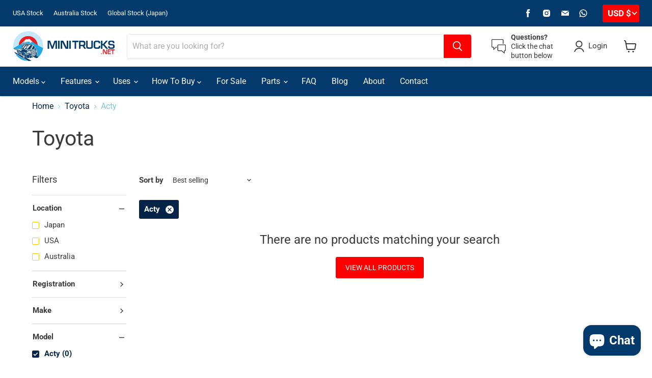

--- FILE ---
content_type: application/javascript; charset=utf-8
request_url: https://searchanise-ef84.kxcdn.com/preload_data.4q0x4e8q3Y.js
body_size: 9921
content:
window.Searchanise.preloadedSuggestions=['suzuki carry','honda acty','subaru sambar','mini truck','daihatsu hijet','kei truck','automatic transmission','mini van','subaru sambar truck','fire truck','mini trucks','dump 4wd','mitsubishi minicab','suzuki carry parts','honda acty attack','hard cargo','kei van','daihatsu hijet jumbo','automatic mini truck','roof rack','lift kit','toyota pixis','honda acty van','lift dump','suzuki carry dd51t','toyota mini truck','4wd dump','wheels and tires','subaru sambar parts','street legal','4wd lift dump','toyota pixis truck','honda acty parts','deck van','new mini trucks','usa street legal','kei trucks','fuel pump','for suzuki carry','left hand','mitsubishi mini','k truck','diahatsu hijet','dump bed','4x4 mini truck','suzuki carry 5 speed','cargo rack','2022 mini trucks','left hand mini trucks','dump truck','mitsubishi u42t parts_collection','2023 mini truck','manual transmission','toyota truck','mini truck cargo roof rack','extended cab','mazda scrum','mini firetruck','oil filter','hijet jumbo','front bumper','left hand side','air filter','off road','suzuki every','kei camper','daihatsu hijet deck van','mini vans','honda mini truck','mini truck automatic','suzuki jimny','daihatsu s110p','suzuki mini truck','canopy cover','honda mini van','jimny 4wd','mini car','street legal usa','nissan clipper','box truck','minitruck windshield','cv axle','hard cargo roof rack','2025 mini truck','tires and wheels','japanese mini trucks','truck bed','suzuki carry wheels','4 door mini truck','1999 subaru sambar','timing belt','dd51t parts','mini van 4wd','camper van','mini dump truck','6 wheel mini truck','mini trucks usa','bed cover','seat cover','suzuki parts','panel truck','honda acty truck','fuel filter','food truck','suzuki carry truck','2020 mini truck','water pump','seat covers','spark plug','honda vamos','carburetor mitsubishi','1999 honda acty','suzuki kei carry truck 4wd','carry lift dump','suzuki every van','diff lock','scissor lift','tune up','jumbo cab','mini truck with dump bed','mini trucks in usa','s83p parts','air conditioning','mini trucks in canada','kei truck automatic','front cv axle','2022 daihatsu hijet','fire trucks','diahatsu hijet mini truck','license plate','hi jet','kei vans','subaru sambar dias','suzuki carry 4wd','toyota pixis mini truck','mitsubishi u42t','tune up kit','subaru sambar van','mini truck with','acty attack','suzuki carburetor','mitsubishi bravo','hijet jumbo 4wd','daihatsu hijet s210p','ac belt','service manual','daihatsu manual','used mini truck','mini truck in','ladder rack','kei van 4wd','engine parts','spark plugs','used mini truck for sale','mini dump trucks','nissan mini truck','honda van','super carry','mini box truck','new mini truck','suzuki carry lift dump 4wd','suzuki carry db51t','suzuki jimny 4wd','suzuki engine','daihatsu s110p parts','super jumbo','hijet deck van','door glass','ignition coil','acty van','camping truck','honda street','located in texas','hard cargo rack','mini truck cargo rack','suzuki carry da16t','2022 daihatsu hijet jumbo','1997 mini trucks','suzuki carry da63t','mini truck parts','brake pads','small trucks','carry lift','suzuki carry dd51t parts','2000 subaru sambar','extra cab','daihatsu hijet s510p','mini flatbed','minicab 4wd','brake shoes','distributor cap','off road mini trucks','mini bus','honda acty 4wd','license plates','daihatsu hijet van','roof basket','mini cab','daihatsu hijet s83p','suzuki every lift kit','mitsubishi minicab u62t','ignition components','floor mat','small truck','carburetor kit','front bumpers','mini trucks for','25 year old mini with air condition','4 dr truck','rear shock','rear axle','sambar parts','on sensor','mini truck automatic usa','hijet truck','timing belt kit','honda truck','body kit','new work','mini d','sambar van','heels and tires','1999 daihatsu hijet','2021 mini truck','honda acty attack 4wd','suspension parts','left hand daihatsu','suzuki carry db52t','small up','subaru k truck','shipping calculator','honda mini vans','a truck','japanese rv','mini sub','4x4 mini van','clutch kit','automatic transmission truck','mitsubishi engine','2010 mini truck','mitsubishi minicab 4wd','in australia','ev mini trucks','u joint','kit truck','1994 suzuki carry','micro van','honda kei truck','lifted mini trucks','suzuki carry van','hijet van','minitruck door','tool box','mini truck usa','suzuki carry turbo','front axle','u42t carburetor','4 wheel drive','side mirror','2001 daihatsu hijet','gas cap','cargo net','van mini','kei car','front seats','daihatsu hijet jumbo 4wd','off-road truck','tow truck','valve cover gasket','cargo roof rack','turbo truck','black mini truck','mini truck in usa','head gasket','suzuki exhaust','power steering','mitsubishi mini truck','light bar','cargo van','1996 suzuki carry','suzuki carry panel truck','hijet distributor cap','spark plug wires','cargo box','daihatsu atrai','automatic transmission with ac and','mini truck with snow','1995 honda acty attack','black truck','honda ha4 parts','subaru sambar ks3','subaru engine','mitsubishi parts','alternator alternator','1997 subaru sambar','mitsubishi u62t parts','locking differentials','mini truck cab','cv joint','work trucks','small mazda trucks','mv usa','left hand side mini trucks','suzuki air filter','4wd truck','digger tires','mitsubishi exhaust','suzuki super carry','suzuki carry dump 4wd','low mini trucks','truck with','bed rack','suzuki carry lift kit','new trucks','suzuki van','daihatsu jumbo','tail gate','used mini trucks','2000 honda acty','subaru sambar truck 4wd','4wd mini dump truck','japanese truck','subaru sambar truck parts','suzuki carry db52t parts','cab mini truck','1993 subaru sambar firetruck','cv boot kit','mini rv','daihatsu hijet truck','strut honda','front shocks','daihatsu hijet s83p parts','carburetor diahatsu','1998 suzuki carry','daihatsu hi jet','steering rack','ball joint','daihatsu parts','mini cars','4wd and airbags','subaru truck','oil filter suzuki carry','mini trucks in','aluminum wheel','subaru 4x4','all wheel','usa street legal min flatbed trucks','2000 daihatsu hijet','mini truck lights','mini suv','2015 mini truck','1995 suzuki carry 4wd','k van','honda kei vans','subaru van','suzuki mini','rebuild kit','cv joints','daihatsu hijet s110p','canopy cover carry','four seating','carry truck','suzuki carry 4x4','daihatsu hijet dump','hijet dump','spare keys','12 x 4 size 4 x 110 bolt pattern','suzuki carry alternator','daihatsu strut','suspension lift kit','u62t mitsubishi minicab','s510p kit','tires and wheels for a sambar','mini truck under','cv boot','mini truck snow','hijet accessories','left side','windshield for','cab truck','daihatsu hijet parts','honda attack','suzuki carry lift dump','honda acty street','used toyota mini trucks','off road form','brand new mini truck','owners manual','electronic fuel injection','daihatsu hijet manual','4wd van','street legal usa 4wd','suzuki carry dump','cap and rotor','transfer case','van 4wd','dump be','mini truck toyota','4wd extended','japanese mini','truck bed cover','3g83 u42t','mini truck 2023','mitsubishi minicab dump 4wd','mini dump','emergency vehicle','db71t parts','subaru sambar fire truck','suzuki sambar','mini fire trucks','mini truck 4x4','lifted trucks','daihatsu kei truck','flat bed','mitsubishi truck','nissan nt100','body parts','hard cargo carrier','mini trucks with','hi ace','hijet bumper','model mini truck','daihatsu hijet deck van 4wd','suzuki carry kc 4wd','hijet jumbo cab','2022 mini truck','nissan mini','minitruck door body parts','toyota kei trucks','light clamp','dump trucks','subaru mini truck','4 wheel drive mini truck','mini truck for','trucks with ac','street legal dump','6 mini truck','mini honda truck','suzuki mini trucks','japanese minitruck','subaru carry','2020 mini trucks','replacement door','truck models','japanese rug','2020 suzuki carry ute x','suzuki dump','hijet cargo','2wd automatic','automatic kei truck','2022 daihatsu hijet jumbo extra 4wd','suzuki 4wd','honda acty mini van','with auto transmission','blue mini trucks','dump lift','texas title','standard transmission','mini truck price','honda parts','2007 suzuki carry','bumpers compatible','suzuki carry timing belt','carry gasket','import to usa','2 inch lift kit','4 diff lock','daihatsu van','compact camper','honda mini trucks','mitsubishi fuel pump','4 lift kit','suzuki truck','honda acty van 4wd','mini vehicles','front struts','rear brake','1999 suzuki carry turbo 4wd','suzuki water pump','diahatsu strut','located in usa','minit truck dump bed','sambar ks4','k vans','2019 mini truck','honda acty town','one truck','filter kit','cargo cover','14 inch wheels','1990 daihatsu truck','suzuki carry lift','yellow truck','left hand mini','manual australia','japanese mini truck','for suzuki','2 wheel drive','country tires','k trucks','kei rear','in city','camouflage mini truck\'s','toyota kei','driver window','daihatsu hijet super jumbo','truck canopy','honda ha7','new mini trucks usa','hi jet jumbo','inch lift','1997 suzuki carry','mini in usa','honda acty sdx','suzuki every turbo','mini truck 4','mini truck 8 bed','lift truck','automatic transmission usa','ball joints','4x4 van','1996 mitsubishi minicab','key truck','mini food truck','fuel pump mini trucks','mini trucks 1998','mini trucks automatic','hijet parts','4x100 wheels and tires','japanese trucks','suzuki carry truck 4wd','panel van','mini van automatic','honda 4wd','mitsubishi spark plugs','rear main','12 inch wheels','bed mat','front strut','spare tire','honda acty clutch','carry van','2000 suzuki carry','parts suzuki carry','firetruck 4wd','mini truck 4wd automatic','electric mini truck','atrai van','mitsubishi alternator','2015 mini trucks','aluminum wheels','ac conditioning','daihatsu hijet cargo','street legal mini k truck','located in australia','truck mini','subaru kei truck','rear glass','fuel filters','suzuki carry suspension','1996 suzuki carry 4wd','daihatsu water pump','shipping pricing','mini truck honda','exhaust manifold','with a/c','mitsubishi van','mini truck transfer case','carry 4wd','lift bed','every wagon','red minitrucks','left hand trucks','hijet s110p','carry lift dump 4wd','electric truck','four wheel drive','mini camper','street legal mini truck van','mini pickup truck','mini japanese fire trucks','carry panel truck','4wd dump ac','suzuki dump truck','honda acty accessories','toyota trucks','super charger','flat bed mini truck','mini tow truck','suzuki super carry x 4wd','camo mini truck','honda acty truck 4wd ha7','2000 honda acty 4wd','four truck','axle lock switch','mitsubishi carburetor','strut daihatsu','suzuki carry manual','mini truck 2025','for motor','1999 suzuki carry 4wd','mini carry truck','suzuki carry da63t parts','mitsubishi off road mini truck','mini trucks net','engine kit','1996 honda acty','front guard','honda manual','ka truck','toyota pixis trucks','mitsubishi mini truck exhaust','honda acty truck 4wd','rack and','mitsubishi carburetor kit','small mazda','f6a carburetor','daihatsu truck','2001 honda vamos l 4wd','spare tire rack','daihatsu brakes','plug wires','5 speed transmission','wheel cylinder','4 mini truck','daihatsu carburetor','mitsubishi minicab parts','s210 parts','toyota pixi mini vans','front end parts','long bed','kei mini truck','usa trucks','mini truck with dump','1999 suzuki carry','acty truck','suzuki kei truck','fire engine','suzuki mini truck 2023','all mini truck','utility trucks','2001 honda vamos','1999 honda acty 4wd','mitsubishi u62t','suzuki carry thermostat','1985 mini truck','mini truck van','new zealand','1994 mitsubishi minicab','a/c mini truck','manual suzuki','subaru ks4','trucks for','2003 suzuki jimny 4wd','suzuki carburetor kit','1991 mini truck','dd51t clutch','scissor lift dump','honda act','seat covers suzuki carry','tires for a suzuki','blue kei','front diff','street use','toyota kei truck','number plates','jdm mini truck','tires size','inner cv','14 inch wheels and tires','2001 honda acty','mini trucks canada','distributor a','big truck','suzuki engine kit','mini truck manual transmission with ac','right hand drive','pickup truck','strut left','of the toyota mini truck pixis','automatic mini trucks','4 x 4 trucks','daihatsu hijet lift kit','truck 4wd','4 inch lift','1998 suzuki carry lift dump 4wd','side awning','4wd ac','thermostat gasket','kei truck with','suzuki mini truck parts','truck all','jumbo 4wd','daihatsu hijet service manual','cargo roof','subaru sambar 4x4 van','yokohama geolander','daihatsu midget ii','min truck for the farm','extended cab in usa','4 x 4 mini trucks','ship to','ac 4wd','carry dump','auto transmission','honda acty mini truck','kei truck japan','hard cover','suzuki clutch kit','mitsubishi minicab firetruck','seat for suzuki carry','2019 mini trucks','honda acty sdx 4wd','many trucks','dual rear','scissor lift bed truck','4-speed transmission','us to','hijet hard cargo','toyota mini','daihatsu hijet automatic','suzuki carry windows','four mini truck','pto dump','dump truck 4wd','stereo mounting','nissan clipper truck','mazda trucks','in the usa','mini storage truck','new mini','honda acty automatic','wheels and tires 4x110 5 and 2','japanese license plate','subaru sambar firetruck','1995 honda acty','12 in tires','daihatsu hijet engine','1996 subaru sambar','suzuki kei','mini trucks red','low trucks','mini trucks under','mini van truck','1992 daihatsu hijet','1990 honda acty','act wheels','all terrain','4wd mini truck','mini van 4wd usa','open country','for honda acty','suzuki carry dd51b','daihatsu mini truck','honda acty ha4','hijet manual','4 inch lift kit','suzuki strut','fuel injection','suzuki clutch','japanese jdm license plate','4wd manual','located in','acty street','1999 honda acty sdx 4wd','3 way dump','1990 mini truck','honda mini','steering wheel','suzuki side','honda sm','suzuki lift','daihatsu hijet owners s510p','mitsubishi tune up kit','kei truck honda','mini truck 4wd','mini truck rack','subaru sambar wheels','honda alternator','mirror right','mini truck extended cab','carb kit','mini truck street legal','mini cargo van','and mini truck','lights hijet','japanese mini trucks from japan','in usa','subaru sambar dias van','daihatsu deck van','new hijet','new kei truck','min van','gear ratio','lug nuts','1991 mitsubishi mini cab','k truck 4wd','diahatsu fan','outer cv joint','daihatsu hijet jumbo extra 4wd','suzuki carry accessories','daihatsu s83p','2016 suzuki carry lift dump 4wd','suzuki f6a','jumbo extra','daihatsu atrai van','mini 4wd','honda acty ha7','mini trucks over 25 years','efi truck','new truck','1992 daihatsu hijet jumbo','honda acty 4wd truck','jumbo bed','for mini trucks','mini truck dump bed','honda kei','rain window','da16t carry','us low mini trucks','automatic truck','kei trucks automatic','mini truck dump 5 speed','daihatsu jumbo hijet','daihatsu s100','dd51t lift','large cab','suzuki timing belt kit','1994 daihatsu hijet 4wd dump','mitsubishi minicab truck','daihatsu hijet cargo van','daihatsu jet','van in usa','daihatsu hijet mini truck','daihatsu hijet coil','daihatsu s210p','mini truck cover','carry suzuki','suzuki carry automatic','daihatsu s83p timing belt','toyo open','1998 honda acty','axle boot','suzuki filter kit','lift kits','hijet s110','suzuki carry parts_collection','japanese mini van','nissan mini truck parts','japanese car','1998 daihatsu hijet','suzuki grill','1994 honda acty','hijet 4wd','mitsubishi u15t','king mini truck','suzuki carry air','suzuki trucks','town ace','truck in','kei dump truck','transmission mount','mini truck shipping to','skid grille','center cap','suzuki kei carry truck','off road dump','windshield for s210p','side awning for mini truck cargo rack','mud tires','honda strut','suzuki 4x4 mini truck parts','wheel drive','more trucks','mini truck with tow','carry rack','off road mini truck','cv axle honda','daihatsu hijet deck van part\'s and','2013 honda acty','4wd sambar','japanese mini firetruck','1993 subaru sambar ks4','hijet roof rack','suzuki van 4wd','right side mirror','bed cap','mitsubishi manual','nissan clipper kit','mini truck 500','subaru sambar truck ks4 engine','bed chain','hijet lift kit','sambar truck','daihatsu carb kit','distributor rotor','mini truck dump','suzuki carry engine','daihatsu hijet cargo mini truck','mini trucks for sale','daihatsu head gasket','suzuki carry da16 2 lift kit','automatic mini truck road usa','utility van','distributor cap and rotor suzuki','1991 daihatsu hijet','tray floor','honda mini trucks and vans','suzuki gas cap','toyota pixis truck\'s','automatic tranmission','diahatsu hijet parts','s510p manual','toyota toyota','1996 minicab bravo','tow bar','hijet climber','4wd street legal','seat covers for hijet','fuel cap','hond acty truck','rack steering','daihatsu cover','4 speed transmission','of for','covered cargo','led mini trucks','cargo guard','mag parts','mini in','mitsubishi trucks','road use','hijet 510p','manual hijet','texas located','micro truck','air filter suzuki','fuel in','automatic transmission mini truck','s210p gas','a mini truck','u42t fuel pump','suzuki carry oil filter','axle lock','suzuki manual','mini trucks 2014 and','japan truck','kei truck in the usa','no engine','japanese van','2000 mini truck','front brakes','acty honda','mitsubishi air filter','control arm','clutch cover tt2','mini cab bravo','2021 daihatsu hijet jumbo','acty ha4','subaru sambar 4x4','in fuel','tyres sold','all wheel drive','2018 mini suzuki','subaru sambar mini truck','25 year old truck','photo do','cross bar cargo','4wd suzuki carry','left hand front axle for a mini truck','minicab truck','subaru sambar supercharged','red honda mini truck','mini work vehicle','truck under 2000','sambar supercharged','mitsubishi u42t parts','automatic 4wd mini truck','mini trucks us','mini trucks of','honda front strut','daihatsu hijet s110p strut','mini truck bumpers','suzuki carry bus','chassis number','suzuki carry 2wd','honda acty ha3','do you have automatic','4wd mini van','mini truck cargo','mini cargo truck','transmission parts','stereo brackets','carry filter','lo van','suzuki fuel filter','small truck\'s checkout','interior panels','automatic right-hand-drive','usa street legal mini truck','mini truck with lift','automatic van','mini trucks az','mini truck used','left hand side mini truck\'s','little truck','subaru sambar tune up kit','japan mini truck automatic','acty parts','truck with a on it','subaru mini trucks','mitsubishi brake','used mini','660cc engine','ha4 boot','mazda scrum mitsubishi','mitsubishi minicab bravo','2000 honda acty van','turbo van','dd51t timing belt','2003 suzuki jimny','acty 4wd','2016 mini trucks','subaru sambar super charger','mini truck light','acty oil','lift kit for','k6a da63t','k car','hijet jumbo cab truck','suzuki mini van','subaru sambar 1997','nissan parts','brake parts','honda acty truck 4wd with ac','auto mini truck','4wd mini truck dump','suzuki joy','suzuki lift dump 4wd','hijet super jumbo','mini trucks 4wd','honda acty 2000','suzuki carry mini truck','acty crawler','suzuki head','automatic mini trucks in usa','manual for suzuki carry','gear shifter','kitchen car','kei automatic','honda acty roof rack','slide bar','with snow','mitsubishi minicab manual','daihatsu clutch','sam bar','4wd control','1995 mitsubishi minicab','mini suzuki','white van','kei trucks in usa','a heater','trucks in','mud mini truck','mini truck tires','sambar firetruck','f6a suzuki carry','honda acty has','2017 mini truck','2016 mini truck','1993 daihatsu hijet','suzuki cart','hijet suspension','door parts','diesel engine','subaru sambar vans','slide bars','electronic fuel','2023 daihatsu hijet','suzuki carry cooling','white mini truck','suzuki wagon r','mini 4x4 truck','mini trucks to ship to usa','four wheel','db51t manual','utility bed','black van','suzuki car','front wheel','driver windows','bravo minicab','mini truck texas','front brake','right hand drive mini truck','cargo tray','honda acty rack','hijet mini truck','minicab bravo','lo truck','parts mitsubishi','japan mini truck','suzuki carry wheel','off-road trucks','carry manual','suzuki minitruck','lift dump 4wd','honda acty axle','4x4 truck','dd51t carburetor','subaru vans','toyota mini trucks','ship to the uk','4wd kei trucks','toyo r12','full cab','subaru at','truck cargo','does it','bed lift','brake pad','front shocks carry','suv trucks','sambar automatic','front bumper super carry','honda acty 4x4','mitsubishi water pump','1994 daihatsu atrai','new mini trucks in the us','lift kit suzuki','suzuki carry diff lock','daihatsu hijet part\'s and accessories','tire size','automatic mini flatbed','does it dump','mini vans and trucks from','s110p parts','contact number','dump bed gas','mini trucks in australia','subaru sambar mini trucks parts','14 inch at tires','sambar low','suzuki carry db52t kit','1991 subaru sambar','k truck wide body kit','daihatsu hijet jumbo cab','daihatsu hijet fuel','mitsubishi minicab fuel','hijet s500p','suzuki super carry da16t','led truck','2023 mini van','little camper','4wd axle lock','1999 suzuki every turbo 4wd','kei truck canopy','freezer truck','carburetor rebuild kit','2000 mitsubishi minicab 4wd','k truck with track tires','s83p windshield','1992 honda acty attack 4wd','are these trucks','door lock','sambar roof rack','4wd light on','round headlights','acty rack','honda 4x4','daihatsu hijet cargo special','daihatsu hijet filter','fuel truck','suzuki da63t dump trucks','new k truck','99 daihatsu hijet','daihatsu jumbo 4wd','suzuki exhaust manifold','mitsubishi 4wd','da63t manual','suzuki mini suv','subaru sambar kit','1999 daihatsu hijet jumbo','sambar filter','left front axle','automatic hijet','honda acty ignition','hijet s210p','automatic australia','sambar en07','honda acty parts_collection','japanese emergency','honda air filter','mitsubishi fuel','u19t parts','new in usa','1997 daihatsu hijet dump','daihatsu hijet off-road','cargo roof rack cover','twin cam','suzuki carry automatic transmission','1995 honda acty 4wd','mini truck japan','truck with ac','valve cover','used truck','info on 4wd transfer case','subaru sambar parts_collection','honda fit','air bags','hijet lift','suzuki dd51t','daihatsu hijet axle','truck for','mitsubishi clutch','2001 suzuki carry','honda acty 1999','honda clutch','suzuki carry ac','suzuki oil filter','mitsubishi transmission','1999 mitsubishi minicab','carburetor daihatsu','4wd ac automatic','front shock-absorbing','honda automatic transmission mini truck','da16t lift kit','mini flat bed trucks','subaru engine parts','1997 subaru sambar ks4','valve cover gasket suzuki','honda acty wheels','daihatsu hijet pto dump','installation instructions','kei jumbo truck','full gasket','daihatsu hijet 4wd','old honda','kit mini trucks','service bed','minicab ignition','honda vans','hard cargo roof','wide body','rear axle kit','dump bed tail gate','a mini truck mini truck','daihatsu hijet brake','daihatsu hijet van 4wd','mitsubishi u12t','suzuki carry 5 speed dump','subaru sambar accessories','acty sdx','suzuki truck or','suzuki carry filter','2000 suzuki carry 4wd','1996 mini truck with air condition','4wd automatic','side up','shipped price','1993 suzuki carry','mini truck roof rack','cargo mat','brake shoe','ef engine','mazda truck','suzuki da63t','99 suzuki carry','street van','body panels','front end','suzuki grill clip','carry clutch','price in','and tires','for daihatsu','2022 hijet jumbo','automatic kei','subaru sambar 4wd','2018 daihatsu hijet','lift kit minicab','manual transmission suzuki','oil filter mitsubishi','air filters','kei truck suzuki','suzuki wagon','daihatsu air filter','daihatsu midget','1997 daihatsu hijet','toyota hijet','2015 mini truck\'s','suzuki carry ute','shipping usa','suzuki fuel pump','2 inch lift','sambar classic','6-wheeled crawler','u72t kit','at years old','mini pick up truck','1998 mitsubishi minicab','hijet cargo rack','suzuki filter','twin cam long','auto australia','daihatsu s110p carburetor','suzuki tune up kit','window visors','japanese truck usa','2013 mini truck','2 lift kit','hijet strut','power gate','mini trucks honda','1996 mini truck','mirror left','minicab van','hijet rack','acty bed','s83p manual','side for','work carrier','suzuki belt','right hand','honda acty timing belt','honda acty alternator','hijet super','cargo gate','the car','dump bed 4wd','mini subaru','daihatsu hijet fire truck','1995 sambar dias classic subaru','daihatsu engine parts','rear brake shoes','jumbo mini truck','hijet jumbo manual','mini kei truck','super jumbo cab','low kms','left axle','for s110p','dump work truck','super cab','4wd honda acty','kit trucks','nissan nt100 clipper','suzuki carry transmission','mini japan','inch lift kit','street legal mini','small honda trucks','mini truck new','sambar supercharg','honda acty parts ha7','mini truck with a dump bed','truck lights','mini truck australia','truck rack','minicab firetruck','gas can','dd51t ignition','lift kit 4 inch','subaru sambar gas','mini trucks in nc','van roof','daihatsu hijet left hand strut','suzuki carry truck parts','mitsubishi front cv axle','hard cargo box','suzuki carry speed','street 4wd','safety of','sambar tt2','mini sport car','s510p seat covers','suzuki carry scissor','canopy carry','suzuki carry had dump','mud guard','new mini truck in ny','2013 mini trucks','roof tent','kei truck seat covers','dd51 water pump','2wd manual','mini truck in japanese-only','suzuki carry back','daihatsu hijet firetruck','fuel for','shocks for hijet','toyo open country','suzuki carry 2013','honda acty 13','rail cover','daihatsu for','rear window','seat covers for','engine and 5 speed transmission','truck with cap','u42t oil','honda acty truck ha3','660cc motor','usa van','van usa','track tread','japan small','mini trucks in texas','mitsubishi minicab ignition','mini van from japan','kei truck dump bed','93 japanese mitsubishi mini truck u42t','nissan vans','tires for suzuki carry','2 inch lift kit for suzuki carry','roof racks','drive truck','super w r x','mini truck camo','mini truck a','suzuki carry seat cover','honda acty kei truck','14 inch wheel','mitsubishi plug wires','small car','truck mounted','delivery truck','mitsubishi plug','daihatsu hijet truck jumbo','act van','subar sambar','cargo basket','canopy hijet','mitsubishi mini box truck','mini trucks 4','honda acty oil filter','oil filter mazda','daihatsu super jumbo','daihatsu trucks','are you','honda carb','suzuki carry manual books','dd51t manual','1993 suzuki carry 4wd','mini door','daihatsu hijet accessories','s110p lift','dump body','mini 4 speed','mitsubishi minica','suzuki carry rear axle','mini van in the usa','mini box trucks','u62t fuel pump','sambar rack','fuel pump for','daihatsu hijet deck van mini trucks','db51t cv axle','inch tires','suzuki carry cap','daihatsu intake','4wd transfer','suzuki carry cv axle','mini truck 1997','parts for daihatsu trucks','mitsubishi filter','subaru sambar engine','daihatsu timing belt','hijet mini-trucks-net','honda filter','honda acty 6','sam at','up truck','1997 mini cab','suzuki carry ku','side glass','1991 daihatsu hijet s83p','subaru sambar 2000','1997 suzuki carry lift dump 4wd','suzuki carry front axle','mitsubishi mini cab','mini pickup truck with a bed','mini trucks edition','honda town','lift for','subaru air filter','construction vehicles','suzuki automatic','good truck','nissan truck','honda acty manual','honda automatic','ignition suzuki carry','easily shock-absorbing design','mitsubishi distributor cap','honda acty truck attack 4wd','mini farm truck','u42t head gasket','extra low gear','automatic mini','carry mini','kei trucks canada','toyota 4x4','mitsubishi u15t parts','2020 daihatsu hijet 4wd','manual fan','mitsubishi at minitrucks','daihatsu clutch release bearing','daihatsu filter kit','subaru sambar truck with ac','suzuki 2 lift kit','timing kit','1998 kei truck','roof rack honda acty','hijet engine','honda acty strut ha4','honda trucks','arm rest','u42t fuel','cargo bed','low dump','suzuki dd51t parts','suzuki 4wd street legal','mounting bracket','bar set','honda z','cover gasket','1997 subaru sambar dias 4wd','dd51t suzuki carry','mini van 4x4','daihatsu strut left hand side','this starter','subaru sambar mini','daihatsu hijet lift','in canada','honda acty cv','4 wheel mini','subaru sambar truck engine','1999 honda vamos l 4wd','honda fire truck','nissan mini truck\'s','hijet wheels','cab kei','suzuki carry ignition','attack 4wd','australia automatic','air filter mitsubishi','lo trucks','toyota pixis mini trucks','manual for','202 daihatsu hijet jumbo','1998 suzuki carry truck','honda ha4 clutch','hijet s510p','mini truck seats 4','sambar rear','4wd lift','cam s210p','nissan kit','hard cargo guard','1992 honda acty','a hijet truck','subaru carb','suzuki carry 4wd at','for honda','mitsubishi kit','hijet front','toyota acty','mini japanese truck','minicab dump','dd51t filter','suzuki usa','dd51t oil filter','snow lo','town box','a red truck','kei truck wheels','lift for mini','suzuki carry lift truck','shipping to canada','honda ac','mini truck in price in','subaru sambar fuel pump','kid truck','best mini truck','honda acty ac','4wd suzuki','suzuki carry side','is the minitrucks','mini mud trucks','differential lock','suzuki turbo','had dump','van deck','daihatsu mini truck manual','1997 daihatsu hijet dump 4wd','honda crawler','clutch disc','vehicles in us','roof rack hard cargo','dd51t axle','mitsubishi parts_collection','mini trucks door','cab over','toyota car','lo truck automatic','mini truck low','suzuki carry street legal','release bearing tt2','engine cylinder','dimensions of','daihatsu hijet strut','suspension lift kit hijet','left glass','slide bar pads','subaru sambar classic','suzuki sambar mini truck','jumbo extra 4wd','suzuki mini carburetor','mini lift truck','minitruck rear','hijet cargo van','4wd truck automatic','diahatsu truck','u62t outer cv axle','suzuki mini parts','mitsubishi minicab brake','small cargo','every van','pixis truck','van drive','da 63t parts','body lift','mitsubishi mini parts','2000 daihatsu hijet 4wd','wide body kit','carry roof rack','ignition and','jumbo mini trucks','2021 mini trucks','gas to use','db51t oil filter','suzuki engine timing belt','daihatsu cab mini truck','daihatsu 4wd','van automatic','daihatsu gas','mini ev','fire truck usa street legal','for sambar','closed bed','red truck','automatic ac','carry truck 4wd','t clutch','f6a carry','mini truck on','dual srs','hijet s83p','door mini trucks','distributor parts','bed seat','subaru sambar rear','dump 4wd automatic trans','honda rack','bed parts','stock wheels','subaru sambar minitrucks','hijet dump bed truck','carry dd51t manual','daihatsu tune','mitsubishi oil filter','daihatsu rotor','rear wheel','hijet brake parts','mini deck van','old firetruck','japanese mini truck 500','daihatsu hijet fire','suzuki carry rack','street legal 4wd','mini dump truck in','daihatsu hijet 2010','midget ii','english owners','daihatsu carburetor kit','toyota pixi','toyota van','suzuki da63t pump','automatic transmission kei','wide body kit hijet','sambar kit','acty mini truck honda','blue truck','honda front strut left hand side','used flat bed','honda acty transmission','honda acty crawler','manual daihatsu','street legal dump truck','climber dump','mini truck with ac','suzuki carry x','chain kit','subaru s','suzuki carry ka','honda acty cabover','subaru kit','rebuild kit minicab','subaru samba','suzuki front','hijet cv','daihatsu hijet special','long be','back bed','4wd dump minicab','carburetor s110p','honda acty cover','daihatsu atrai van 4wd','diahatsu mini truck','suzuki carry carburetor','honda at','daihatsu hijet s83p axle','1999 mini truck','work truck','truck covers','daihatsu hijet 1998','hi ac','daihatsu lift kit','2023 mini trucks','distributor cap and rotor','cover truck','for a suzuki carry','acty ha7','flatbed 4wd','some for','daihatsu dump','extended cab kei truck','suzuki mini carry','suzuk truck','used daihatsu','automatic in usa','hi mini truck jumbo','2000 truck transmission','camouflage mini truck for','daihatsu distributor cap','daihatsu van 4wd','daihatsu s110','honda usa','mini truck or','2021 daihatsu hijet','mitsubishi mits','tire rack','trucks with','used mini flatbed','u42t windshield','super charged','sambar super charged truck','daihatsu hijet 4×4 dump','japanese for','daihatsu hijet s210p strut','mitsubishi 2 lift kit','air filter s110p','engine mini','mini truc honda from japan','subaru tune up kit','xtreme-j xj07 wheels','mini vans and from','on truck','1999 honda acty truck','d wheels','carry parts','ape truck','honda acty ha7 sdx','roof rack van','mini ruck','interior of','mini can','us drive','toyota mini tru','exhaust parts','s mini truck','rt hand strut','subaru sambar model','1998 honda acty sdx 4wd','replacement side glass','bar carry da16t','ha4 engine','2 inch lift kit da16t','bed panel','daihatsu s110p intake gasket','carb u15t','subaru sambar auto','dump ac','near me','truck scissor lift','scissor lift truck','cv boot for','subaru sambar and','mitsubishi truck parts','cam s110p','suzuki every for','left axle for mini truck honda','front axle for a honda mini truck','mini truck under 200','hijet 110p','clutch t','box trucks','with ac and is manual','alternator suzuki carry','hijet jumbo 2021','f6a alternator','har cargo','light s510p','suzuki carry da63t k6a','daihatsu hi jet 2000','new with ac','new mini trucks with ac','mini 4wd automatic','mini combination','lift kit mitsubishi','van in the','sambar side mirror','daihatsu hijet s83p suspension','honda 4x4 van','honda van 4x4','honda acty van 4x4','s83p hijet','kei truck usa','14 inch kei truck wheels','4 inch kei truck wheels','front shoes','mini van deck','jdm trucks','suzuki carry front','suzuki db52t','subaru compact trucks','mini truck for sale','manual kei trucks','1996 mitsubishi minicab brav','da16t manual','center for wheels','truck wheels','for hijet','may truck','with scissor lift','honda acty 1996','stereo units','cargo subaru','filter kit subaru mini','1999 daihatsu hijet truck','oa mini truck','under mini truck','carry da16t','suzuki new','ha4 parts','small van','honda acty tires','mini off-road trucks','bed extend','are mini trucks legal on the street','pilot bearing','firetruck truck','bed rac','kei truck 1994','minitrucks in usa','subaru filter kit','k truck with dump bed','lo texas','suzuki every transmission','4wd and automatic','panel for','dd51t water pump','left hand truck','jumbo in usa','suzuki accessories','street legal in mo','in to drive','off road trucks','japan truck automatic','can you a','mitsubishi mini truck for sale','food truck and','1999 daihatsu hijet 4wd','4wd extra cab','dd thermostat','daihatsu hijet carbureted','daihatsu hijet jumbo manual','suzuki carry daihatsu hijet','da63t windshield','suzuki carry 4wd 5 speed mini truck','201 suzuki carry','canada for','on mini','back suzuki carry','under truck','all minitrucks','kei truck bed','honda atc van','s110p cv axle','2000 and under','for lower','head light','suzuki model','suzuki carry 1996','small truck w bes','new suzuki carry','parts minicab','get mini vehicle','truck from','dd51t up','automatic truck or van','rear for daihatsu','s210p kit','suzuki carry distributor cap and rotor','diahatsu carburetor','daihatsu hijet 4','suzuki carry da16t lift kit','four door','clipper price','water wagon','work car','van street legal','suzuki every turbo 4wd','kei truck automatic transmission','were you located','mini cab van','mini box truck automatic','roof rack honda','5 speed dump','four seat','axle on','minicab tl 4wd','water pump and','japan fulfillment','hijet s210p roof rack','mini delivery','mini ii','mitsubishi minicab distributor cap','do you have camper','mini service truck','mini cab parts','low speed','factory canopy','sdx 660cc','ha7 parts_collection','a japanese mini truck','diahatsu h','suzuki carry dc51t','suzuki carry truck 4x4','can a 1999','mitsubishi intake','mitsubishi exhaust manifold','street legal in usa','suzuki lift kit','from japan','hard body','wheel hijet','door panel','cars for','2010 suzuki carry dump 4wd','mini truck 3','truck mini cab','titled in','titled in usa','1996 honda acty 4wd','yellow truck\'s','suzuki carry lock','mini truck fuel','automatic truck automatic','mini truck jumbo','carry windows','kei mini','mini for','truck toyota','single cam','in the us','micro in','tires for subaru sambar','mitsubishi flatbed','for in canada','car ver','hijet shocks','carry bed','are mini trucks legal in us','crawlers came','acty roof rack','honda ha8','tie down','suzuki carry spark plugs','fuel gaskets','toyota mini truck hijet','kei van 4x4','air bags for','mini up trucks','flatbed truck','for daihatsu truck','japanese fire truck','mini truck rsa','new minitruck','1998 suzuki carry dump 4wd','2023 suzuki carry 4wd','height of','sambar tires','suzuki carry timing','hi s110p','tru k','acty bed mat','suzuki carry ku 4wd','mini carry truck in','hijet oil','japan mini','super digger','mini trucks new','joints avialble','pick up','daihatsu hijet 1997','dd51b lift','sam ar','twin truck','new mini work truck','hard cargo camping','wheel size','dd51t alternator','carry freezer','work van','ac automatic','carrier awning','new automatic','honda k','the truck','23 cv joint','truck cargo rack','suzuki carry model','suzuki carry diff','highway legal','mini snow','side mirror subaru','air filter u42t','turbo special','jumbo automatic','owner\'s manual','street legal sambar for sale in the us','suzuki carry hand','lift mini truck','engine model','carry floor','mitsubishi mini van','automatic drive','clutch kit suzuki mini','suzuki carry dump bed','subaru dias','ac and','daihatsu hijet super','sambar oil filter','mini truck manual','suspension 4 suzuki','bed size','daihatsu head','fuel pump u42t','subaru sambar ac','mazda manual','scrum lift','s210p air filter','2018 suzuki carry','us mini truck','around the','kit for','subaru wheels','honda acty check','utility vehicle','mini truck with seats','extended cab with','dd51t brake','sambar with','nissan clipper car','sambar with transmission','air cond','1993 daihatsu hijet mini truck climber dump','4x100 wheels','automatic transmission with ac and 4wd mini truck','new or','honda kit','open country tire','2019 suzuki carry','mitsubishi minitrucks','daihatsu cap','suzuki carry steering','a universal mini truck','sambar van street legal','for mitsubishi','to fuel filter','mini suzuki truck','suzuki carry db51t f6a','small mini','honda mini truck with air conditioning','u42t cab','roof carrier','kei vehicles','hijet clutch kit'];